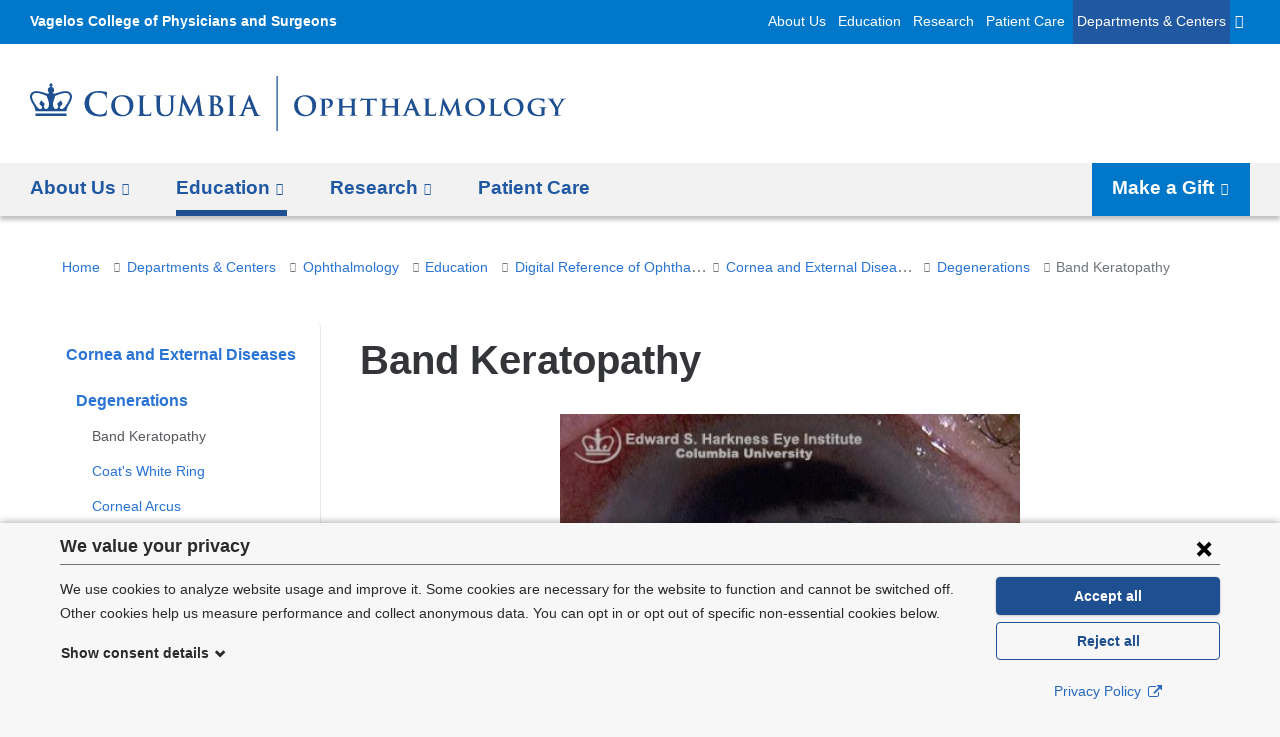

--- FILE ---
content_type: image/svg+xml
request_url: https://www.vagelos.columbia.edu/sites/default/files/logo-ophthalmology-horizontal-blue.svg?t9jxvu
body_size: 5258
content:
<svg xmlns="http://www.w3.org/2000/svg" version="1.1" x="0" y="0" viewBox="0 0 536.36 55.12" xml:space="preserve" preserveAspectRatio="xMinYMax meet"><path fill="#1d4f91" d="M246.67 55.12h1.2V0h-1.2v55.12zm28.79-35.85c-8.1 0-11.15 5.96-11.15 10.58 0 4.78 3.13 10.58 10.88 10.58 6.86 0 11.17-4.89 11.17-11.07.01-6.18-4.18-10.09-10.9-10.09zm.87 19.81c-5.18 0-8.29-4.45-8.29-10.07 0-6.72 3.54-8.45 6.64-8.45 4.43 0 7.91 3.75 7.91 9.8 0 7.8-4.38 8.72-6.26 8.72zm21.19-16.38c-1.08 0-2.97.05-3.94.05-.67 0-2.19-.05-3.43-.05-.35 0-.54.05-.54.22s.16.24.41.24c.35 0 .76.03.94.08.76.22.97.46 1.03 1.24.03.73.03 1.38.03 4.86v4.05c0 2.11 0 3.91-.11 4.89-.08.67-.22 1.11-.7 1.21-.22.05-.49.08-.84.08-.3 0-.38.14-.38.24 0 .16.16.24.46.24.94 0 2.46-.08 3-.08.62 0 2.29.08 3.89.08.24 0 .43-.08.43-.24 0-.11-.11-.24-.38-.24-.35 0-.86-.03-1.21-.08-.7-.11-.84-.54-.92-1.19-.11-1-.11-2.81-.11-4.91v-9.1c0-.24.05-.38.19-.43.22-.08.67-.11 1.03-.11.54 0 1.51.11 2.38.86 1.32 1.13 1.4 2.65 1.4 3.4 0 2.35-1.86 3.73-3.19 3.73-.51 0-.78.11-.78.3 0 .16.16.24.3.24.11.03.59.03.7.03 3.37 0 5.97-2.32 5.97-5.56 0-1.24-.67-2.27-1.19-2.75-.39-.33-1.47-1.3-4.44-1.3zm29.83 16.87c-.38 0-.89-.03-1.21-.08-.73-.11-.86-.54-.94-1.19-.11-1-.11-2.81-.11-4.91v-4.05c0-3.48 0-4.13.05-4.86.05-.81.24-1.13.86-1.24.3-.05.51-.08.7-.08.27 0 .43-.08.43-.24s-.16-.22-.51-.22c-.92 0-2.48.05-3.05.05-.62 0-2.29-.05-3.56-.05-.35 0-.51.05-.51.22s.14.24.4.24c.32 0 .73.03.92.08.76.22.97.46 1.03 1.24.03.73.05 1.57.05 5.05v.49c0 .13-.08.16-.13.16h-8.96c-.08 0-.16-.03-.16-.16v-.49c0-3.48 0-4.32.05-5.05.05-.81.24-1.13.89-1.24.27-.05.49-.08.67-.08.3 0 .43-.08.43-.24s-.16-.22-.49-.22c-.94 0-2.59.05-3.16.05-.65 0-2.21-.05-3.48-.05-.32 0-.51.05-.51.22s.16.24.41.24c.35 0 .76.03.94.08.76.22.97.46 1.03 1.24.03.73.03 1.38.03 4.86v4.05c0 2.11 0 3.91-.11 4.89-.08.67-.22 1.11-.7 1.21-.22.05-.49.08-.84.08-.3 0-.38.14-.38.24 0 .16.16.24.46.24.94 0 2.51-.08 3.05-.08.67 0 2.32.08 3.86.08.3 0 .49-.08.49-.24 0-.11-.11-.24-.38-.24-.35 0-.89-.03-1.21-.08-.7-.11-.84-.54-.92-1.19-.11-1-.13-2.75-.13-4.86v-1.75c0-.11.08-.13.16-.13h8.96c.05 0 .13.05.13.13v1.75c0 2.11 0 3.86-.11 4.83-.08.67-.22 1.11-.7 1.21-.22.05-.49.08-.86.08-.27 0-.38.14-.38.24 0 .16.19.24.51.24.92 0 2.59-.08 3.13-.08.65 0 2.21.08 3.75.08.3 0 .49-.08.49-.24 0-.1-.13-.23-.38-.23zm19.39-17.04c-.08 0-.27.05-.65.11-.35.05-.86.11-1.62.11h-9.64c-.78 0-1.67-.03-2.38-.11-.59-.08-.84-.27-1.03-.27-.14 0-.22.14-.27.43-.05.19-.51 2.4-.51 2.78 0 .24.05.38.22.38.16 0 .22-.11.27-.3.05-.16.16-.46.41-.78.35-.51.92-.67 2.29-.7l3.54-.08v9.29c0 2.11 0 3.91-.11 4.89-.08.67-.22 1.11-.7 1.21-.19.05-.49.08-.84.08-.3 0-.38.14-.38.24 0 .16.16.24.46.24.94 0 2.56-.08 3.1-.08.67 0 2.27.08 3.83.08.27 0 .46-.08.46-.24 0-.11-.11-.24-.38-.24-.35 0-.89-.03-1.21-.08-.7-.11-.84-.54-.92-1.19-.11-1-.13-2.81-.13-4.91V24.1l3 .05c2.13.03 2.75.73 2.81 1.32l.03.24c.03.35.08.46.27.46.14 0 .19-.14.22-.38 0-.59.05-2.29.05-2.78 0-.34-.03-.48-.19-.48zm23.81 17.04c-.38 0-.89-.03-1.21-.08-.73-.11-.86-.54-.94-1.19-.11-1-.11-2.81-.11-4.91v-4.05c0-3.48 0-4.13.05-4.86.05-.81.24-1.13.86-1.24.3-.05.51-.08.7-.08.27 0 .43-.08.43-.24s-.16-.22-.51-.22c-.92 0-2.48.05-3.05.05-.62 0-2.29-.05-3.56-.05-.35 0-.51.05-.51.22s.14.24.4.24c.32 0 .73.03.92.08.76.22.97.46 1.03 1.24.03.73.05 1.57.05 5.05v.49c0 .13-.08.16-.13.16H356c-.08 0-.16-.03-.16-.16v-.49c0-3.48 0-4.32.05-5.05.05-.81.24-1.13.89-1.24.27-.05.49-.08.67-.08.3 0 .43-.08.43-.24s-.16-.22-.49-.22c-.94 0-2.59.05-3.16.05-.65 0-2.21-.05-3.48-.05-.32 0-.51.05-.51.22s.16.24.41.24c.35 0 .76.03.94.08.76.22.97.46 1.03 1.24.03.73.03 1.38.03 4.86v4.05c0 2.11 0 3.91-.11 4.89-.08.67-.22 1.11-.7 1.21-.22.05-.49.08-.84.08-.3 0-.38.14-.38.24 0 .16.16.24.46.24.94 0 2.51-.08 3.05-.08.67 0 2.32.08 3.86.08.3 0 .49-.08.49-.24 0-.11-.11-.24-.38-.24-.35 0-.89-.03-1.21-.08-.7-.11-.84-.54-.92-1.19-.11-1-.13-2.75-.13-4.86v-1.75c0-.11.08-.13.16-.13h8.96c.05 0 .13.05.13.13v1.75c0 2.11 0 3.86-.11 4.83-.08.67-.22 1.11-.7 1.21-.22.05-.49.08-.86.08-.27 0-.38.14-.38.24 0 .16.19.24.51.24.92 0 2.59-.08 3.13-.08.65 0 2.21.08 3.75.08.3 0 .49-.08.49-.24.01-.1-.13-.23-.37-.23zm21.01 0c-.27 0-.54-.03-.89-.08-.43-.08-1.11-.38-2.02-2.46-1.51-3.48-5.48-12.77-6.05-14.04-.24-.51-.35-.73-.7-.73-.24 0-.43.27-.7.92l-6.21 14.33c-.49 1.16-.89 1.86-1.97 2.02-.22 0-.49.03-.7.03-.19 0-.27.11-.27.24 0 .19.13.24.43.24 1.24 0 2.51-.08 2.75-.08.76 0 1.86.08 2.65.08.24 0 .38-.05.38-.24 0-.13-.05-.24-.35-.24h-.35c-.73 0-.94-.24-.94-.65 0-.27.11-.84.35-1.4l1.27-3.1c.05-.13.08-.16.22-.16h5.59c.11 0 .19.03.24.16l1.84 4.64c.11.27-.05.49-.22.51-.24.03-.3.11-.3.24 0 .16.27.16.7.19 2 .05 3.73.05 4.56.05.89 0 1.03-.05 1.03-.24-.02-.15-.13-.23-.34-.23zm-8.04-6.59h-4.59c-.08 0-.13-.05-.08-.16l2.29-5.72c.03-.08.05-.22.14-.22.05 0 .08.14.11.22l2.24 5.75c.02.08-.01.13-.11.13zm22.81 3.35c-.19 0-.24.13-.27.35-.05.43-.3 1.08-.59 1.38-.59.62-1.51.65-2.78.65-1.84 0-2.75-.13-3.16-.49-.51-.43-.51-1.89-.51-4.83v-4.05c0-3.48 0-4.13.05-4.86.05-.81.24-1.13.89-1.24.27-.05.65-.08.92-.08.3 0 .43-.08.43-.24s-.16-.22-.51-.22c-.92 0-2.86.05-3.43.05-.65 0-2.16-.05-3.27-.05-.35 0-.51.05-.51.22s.14.24.4.24c.3 0 .59.03.78.08.76.22.97.46 1.03 1.24.03.73.03 1.38.03 4.86v4.05c0 2.11 0 3.91-.11 4.89-.08.67-.22 1.11-.7 1.21-.22.05-.49.08-.84.08-.3 0-.38.14-.38.24 0 .16.16.24.46.24.49 0 1.08-.03 1.65-.05.57 0 1.08-.03 1.35-.03.97 0 1.97.03 3.16.05 1.19.05 2.56.08 4.26.08 1.24 0 1.35-.11 1.51-.62.19-.67.35-2.38.35-2.64 0-.27-.05-.51-.21-.51zm26.4 3.29c-.3 0-.67-.03-1.35-.22-.73-.22-.94-.84-1.16-2.27l-2.16-14.12c-.08-.49-.35-.73-.54-.73-.22 0-.43.19-.62.57l-6.37 12.85-6.37-12.69c-.32-.62-.49-.73-.73-.73-.19 0-.4.22-.46.59l-2.35 14.87c-.11.76-.32 1.67-.97 1.75-.38.05-.54.05-.73.05-.24 0-.38.11-.38.22 0 .22.19.27.43.27.76 0 1.89-.08 2.35-.08.43 0 1.51.08 2.51.08.35 0 .57-.05.57-.27 0-.11-.16-.22-.38-.22s-.43-.03-.84-.11-.73-.24-.73-.67c0-.38.03-.67.08-1.08l1.13-8.85h.08c.78 1.59 2.19 4.37 2.38 4.8.27.65 2.16 4.16 2.73 5.21.38.7.65 1.16.94 1.16.27 0 .41-.22.95-1.29l5.1-10.15h.08l1.32 9.91c.08.65.03.92-.11.97-.16.05-.27.13-.27.24 0 .13.14.24.7.27.94.05 4.32.13 4.91.13.35 0 .62-.08.62-.27.02-.11-.14-.19-.36-.19zm12.86-17.25c-7.21 0-9.96 5.08-9.96 8.99 0 4.08 2.81 8.99 9.72 8.99 6.13 0 9.96-4.13 9.96-9.39s-3.73-8.59-9.72-8.59zm.72 16.74c-4.48 0-7.18-3.72-7.18-8.45 0-5.67 3.1-7.07 5.75-7.07 3.83 0 6.88 3.13 6.88 8.21.01 6.53-3.77 7.31-5.45 7.31zm25.28-2.78c-.19 0-.24.13-.27.35-.05.43-.3 1.08-.59 1.38-.59.62-1.51.65-2.78.65-1.84 0-2.75-.13-3.16-.49-.51-.43-.51-1.89-.51-4.83v-4.05c0-3.48 0-4.13.05-4.86.05-.81.24-1.13.89-1.24.27-.05.65-.08.92-.08.3 0 .43-.08.43-.24s-.16-.22-.51-.22c-.92 0-2.86.05-3.43.05-.65 0-2.16-.05-3.27-.05-.35 0-.51.05-.51.22s.13.24.41.24c.3 0 .59.03.78.08.76.22.97.46 1.03 1.24.03.73.03 1.38.03 4.86v4.05c0 2.11 0 3.91-.11 4.89-.08.67-.22 1.11-.7 1.21-.22.05-.49.08-.84.08-.3 0-.38.14-.38.24 0 .16.16.24.46.24.49 0 1.08-.03 1.65-.05.57 0 1.08-.03 1.35-.03.97 0 1.97.03 3.16.05 1.19.05 2.56.08 4.26.08 1.24 0 1.35-.11 1.51-.62.19-.67.35-2.38.35-2.64-.01-.27-.06-.51-.22-.51zm12.58-13.96c-7.21 0-9.96 5.08-9.96 8.99 0 4.08 2.81 8.99 9.72 8.99 6.13 0 9.96-4.13 9.96-9.39s-3.73-8.59-9.72-8.59zm.73 16.74c-4.48 0-7.18-3.72-7.18-8.45 0-5.67 3.1-7.07 5.75-7.07 3.83 0 6.88 3.13 6.88 8.21 0 6.53-3.78 7.31-5.45 7.31zm31.48-7.67c-.78 0-2.02.05-2.78.05-.7 0-2.4-.05-3.64-.05-.32 0-.51.03-.51.22 0 .13.16.24.38.24.32 0 .73.03.92.08.76.22 1 .46 1.03 1.24.03.7.03 1.57.03 2.7v2.11c0 .4-.11.65-.46.81-.57.24-1.05.24-1.67.24-5.07 0-8.26-3.59-8.26-8.53 0-2.81.86-4.51 2.19-5.59 1.65-1.32 3.29-1.35 4.59-1.35 2.67 0 4.45 1.03 5.16 1.75.62.65.76 1.38.81 1.89.03.19.08.3.24.3.19 0 .32-.16.32-.51 0-2.89.16-3.51.16-3.78 0-.16-.05-.24-.32-.27-.57-.03-1.4-.16-1.89-.24-.49-.11-2.56-.38-4.21-.38-2 0-4.13.16-6.4 1.49-2.19 1.27-4.16 3.83-4.16 7.5 0 6.34 5.16 8.99 10.99 8.99 1.86 0 4.21-.24 5.8-1.03.3-.16.3-.19.3-.81v-2.54c0-1.13 0-2.05.03-2.75.03-.81.27-1.13.92-1.24.27-.05.46-.08.65-.08.16 0 .3-.11.3-.24-.04-.19-.2-.22-.52-.22zm19.55-8.74c-.46 0-2.02.05-2.54.05-.7 0-1.54-.05-2.32-.05-.27 0-.4.05-.4.22 0 .19.22.22.43.27.41.08.51.3.51.51 0 .3-.11.7-.35 1.21-.35.7-3.24 5.61-3.54 6.15-.41-.65-3.51-6.02-3.94-6.72-.19-.32-.3-.59-.3-.78 0-.19.14-.3.32-.35.38-.11.54-.11.54-.3 0-.16-.13-.22-.35-.22-1.08 0-2.19.05-2.7.05-.78 0-2.56-.05-2.97-.05-.3 0-.46.05-.46.22s.16.24.35.24c.3 0 .7.13 1 .3.46.24.95.78 1.54 1.62.84 1.21 4.08 6.26 4.24 6.61.32.67.54 1.16.54 2.4v1.89c0 .38 0 1.32-.08 2.29-.05.67-.24 1.11-.73 1.21-.22.05-.51.08-.84.08-.27 0-.38.14-.38.24 0 .19.19.24.51.24.89 0 2.48-.08 3.08-.08.65 0 2.24.08 3.73.08.32 0 .51-.08.51-.24 0-.11-.13-.24-.41-.24-.32 0-.84-.03-1.19-.08-.7-.11-.92-.54-.97-1.21-.05-.97-.05-1.92-.05-2.29v-1.83c0-.76-.05-1.46.3-2.29.43-.97 3.83-6.42 4.62-7.34.51-.62.73-.84 1.24-1.08.35-.16.78-.27 1.03-.27.27 0 .46-.11.46-.27 0-.14-.16-.19-.43-.19zM24.62 17.77c-.37.12-.76.01-1.09-.26-.29-.24-.6-.45-.9-.62a3.18 3.18 0 001.56-2.74c0-1.59-1.17-2.91-2.69-3.15l1.17-1.51a.45.45 0 000-.54l-1.45-1.88c-.07-.08-.14-.11-.22-.11-.08 0-.15.03-.21.11l-1.45 1.88a.45.45 0 000 .54L20.5 11a3.178 3.178 0 00-2.69 3.15c0 1.16.63 2.18 1.57 2.74-.3.18-.61.38-.9.62-.34.27-.72.38-1.09.26-6.63-2.12-12.48-4.16-15.8-.9-3.98 3.91.65 10.22 2.11 12.82 1.02 1.83 1.75 3.95 1.75 5.63h31.12c0-1.69.73-3.81 1.75-5.63 1.46-2.6 6.1-8.91 2.11-12.82-3.34-3.26-9.19-1.22-15.81.9zm-8.36 15.4c-1.2.08-2.2-1.03-2.58-2.55l.99-2.31c.11-.25.04-.49-.13-.66l-3.13-3.12c-.18-.18-.34-.18-.42 0L9.5 27.64c-.11.27.01.48.17.65l2.34 2.36c.49 1.86-.77 2.53-1.48 2.53-2.48 0-4.46-3.37-6.48-6.86-1.99-3.43-2.69-5.94-1.19-7.83 2.5-3.16 9.08-.66 14.19 1.67-.05.73.12 1.58.58 2.59 2.69 6.01.87 10.27-1.37 10.42zm21.69-6.84c-2.02 3.49-4.01 6.86-6.48 6.86-.71 0-1.97-.67-1.48-2.53l2.34-2.36c.16-.18.28-.39.17-.65l-1.48-3.12c-.08-.18-.25-.18-.42 0l-3.13 3.12c-.17.17-.24.41-.13.66l.99 2.31c-.38 1.52-1.37 2.64-2.58 2.55-2.24-.15-4.06-4.41-1.36-10.41.45-1.01.62-1.86.58-2.59 5.11-2.33 11.68-4.83 14.19-1.67 1.48 1.89.78 4.4-1.21 7.83zm38.92 7.75c-.26 0-.33.13-.42.65-.13.58-.55 1.53-1.1 2.14-1.3 1.5-3.06 1.82-5.95 1.82-4.35 0-10.24-3.84-10.24-11.57 0-3.15.62-6.24 2.99-8.42 1.43-1.3 3.28-2.02 6.11-2.02 2.99 0 5.52.88 6.6 2.02.81.84 1.24 1.98 1.27 2.99 0 .46.07.72.32.72.29 0 .36-.26.39-.75.07-.65.03-2.44.1-3.51.06-1.14.16-1.53.16-1.79 0-.19-.13-.36-.49-.39-.98-.1-2.02-.39-3.25-.55-1.5-.19-2.7-.32-4.71-.32-4.84 0-7.93 1.3-10.27 3.44-3.12 2.86-3.81 6.7-3.81 8.91 0 3.15.85 6.79 4.03 9.59 2.96 2.57 6.7 3.54 11.15 3.54 2.08 0 4.55-.22 5.85-.75.55-.23.69-.39.85-.94.33-1.11.72-3.93.72-4.33-.01-.25-.08-.48-.3-.48zM5.44 40.1h31.12v-2.56H5.44v2.56zm139.75-20.55c-1.06 0-2.78.08-3.1.08-.03 0-1.74-.08-3.13-.08-.38 0-.57.05-.57.25 0 .19.16.24.46.24.3 0 .76.03.98.08.9.19 1.11.63 1.17 1.55.05.87.05 1.63.05 5.76v3.4c0 2.8-.08 5.25-1.58 6.74-1.09 1.09-2.56 1.47-3.75 1.47-.93 0-2.18-.11-3.4-1.12-1.33-1.08-2.12-2.75-2.12-6.69v-3.81c0-4.13 0-4.9.05-5.76.06-.95.27-1.42 1.01-1.55.33-.05.49-.08.79-.08.27 0 .43-.06.43-.24 0-.19-.19-.25-.6-.25-.98 0-2.69.08-3.34.08-.82 0-2.53-.08-3.97-.08-.41 0-.6.05-.6.25 0 .19.16.24.46.24.38 0 .85.03 1.06.08.9.19 1.11.63 1.17 1.55.06.87.06 1.63.06 5.76v3.97c0 3.94 1.04 5.96 2.42 7.21 1.98 1.8 4.59 1.88 6.04 1.88 1.77 0 3.73-.3 5.66-1.96 2.28-1.96 2.58-5.17 2.58-8.19v-2.91c0-4.13 0-4.9.05-5.76.06-.95.27-1.42 1.01-1.55.33-.05.49-.08.79-.08.33 0 .49-.06.49-.24 0-.19-.19-.24-.57-.24zm85.34 20.07c-.33 0-.73-.03-1.14-.11-.57-.13-1.36-.52-2.4-2.96-1.74-4.13-6.09-15.23-6.74-16.73-.27-.62-.43-.87-.68-.87-.27 0-.44.3-.76 1.09l-6.83 17.08c-.54 1.36-1.06 2.28-2.31 2.45-.22.03-.6.06-.84.06-.22 0-.33.05-.33.22 0 .22.16.27.52.27 1.41 0 2.91-.08 3.21-.08.85 0 2.01.08 2.88.08.3 0 .46-.06.46-.27 0-.16-.08-.22-.41-.22h-.41c-.84 0-1.09-.36-1.09-.85 0-.33.14-.98.41-1.66l1.47-3.89c.05-.16.11-.22.24-.22h6.07c.13 0 .22.05.27.19l2.18 5.77c.14.33-.05.57-.25.63-.27.03-.38.08-.38.24 0 .19.32.19.82.22 2.18.06 4.16.06 5.14.06 1.01 0 1.25-.06 1.25-.27 0-.2-.14-.23-.35-.23zm-9.2-7.97h-5c-.11 0-.14-.08-.11-.19l2.5-6.69c.03-.11.08-.24.16-.24s.11.14.14.24l2.45 6.72c.03.08 0 .16-.14.16zm-15.51 7.97c-.41 0-1.01-.06-1.39-.11-.82-.11-1.01-.6-1.09-1.33-.11-1.17-.11-3.32-.11-5.96v-4.79c0-4.13 0-4.9.05-5.76.06-.95.27-1.42 1.01-1.55.33-.05.54-.08.82-.08.27 0 .43-.06.43-.27 0-.16-.22-.22-.57-.22-1.03 0-2.64.08-3.32.08-.79 0-2.5-.08-3.54-.08-.43 0-.65.05-.65.22 0 .22.16.27.44.27.33 0 .68.03.98.11.6.14.87.6.93 1.52.05.87.05 1.63.05 5.76v4.79c0 2.64 0 4.79-.14 5.93-.08.79-.24 1.25-.79 1.36-.24.05-.57.11-.98.11-.33 0-.44.08-.44.22 0 .19.19.27.54.27 1.09 0 2.8-.08 3.43-.08.73 0 2.45.08 4.24.08.3 0 .52-.08.52-.27.02-.14-.12-.22-.42-.22zm-30.93 0c-.35 0-.9-.03-1.69-.27-.81-.24-1.09-1.03-1.33-2.75l-2.48-16.8c-.08-.57-.24-.85-.49-.85-.24 0-.41.22-.6.65l-7.4 15.53-7.42-15.34c-.35-.71-.52-.85-.73-.85-.22 0-.38.25-.46.71l-2.69 17.73c-.14.92-.35 1.99-1.12 2.15-.41.08-.6.08-.81.08-.27 0-.44.05-.44.19 0 .25.22.3.49.3.87 0 2.18-.09 2.69-.09.49 0 1.71.09 2.86.09.41 0 .65-.06.65-.3 0-.14-.19-.19-.41-.19-.27 0-.65-.03-1.14-.14-.46-.11-.82-.35-.82-.87 0-.43.03-.79.08-1.28l1.41-10.82h.11c.95 2.04 2.58 5.46 2.83 6.04.33.76 2.48 4.92 3.13 6.17.44.82.71 1.36.95 1.36.25 0 .38-.25 1.01-1.52L167 26.2h.11l1.63 11.97c.11.76.03 1.11-.14 1.17-.19.08-.3.16-.3.3 0 .16.16.24.79.3 1.09.08 4.84.16 5.52.16.38 0 .71-.08.71-.3.01-.15-.18-.18-.43-.18zm-53.63-3.76c-.22 0-.27.17-.3.41-.05.52-.38 1.28-.71 1.63-.68.73-1.74.76-3.18.76-2.12 0-2.83-.19-3.29-.6-.57-.49-.57-2.36-.57-5.85v-4.79c0-4.13 0-4.9.06-5.77.05-.95.27-1.41 1.01-1.55.33-.05.76-.08 1.06-.08.33 0 .49-.06.49-.25s-.19-.25-.57-.25c-1.06 0-3.05.09-3.7.09-.73 0-2.45-.09-3.73-.09-.41 0-.6.05-.6.25 0 .19.16.25.46.25.35 0 .68.03.9.08.9.19 1.12.63 1.17 1.55.06.87.06 1.63.06 5.77v4.79c0 2.5 0 4.65-.14 5.79-.11.79-.24 1.39-.79 1.5-.25.05-.57.11-.98.11-.33 0-.44.08-.44.22 0 .19.19.27.54.27 1.09 0 2.8-.08 3.43-.08 2.2 0 4 .16 7.91.16 1.41 0 1.55-.14 1.71-.73.22-.79.41-2.83.41-3.13.01-.32-.01-.46-.21-.46zm67.31-7.47c1.5-1.2 2.77-2.53 2.77-4.76 0-1.44-.87-4.08-5.79-4.08-.93 0-1.99.08-3.32.08-.54 0-2.26-.08-3.7-.08-.41 0-.6.05-.6.25 0 .19.16.24.46.24.38 0 .84.03 1.06.08.9.19 1.12.63 1.17 1.55.05.87.05 1.63.05 5.77v4.79c0 2.5 0 4.65-.14 5.79-.11.79-.25 1.39-.79 1.5-.25.05-.57.11-.98.11-.33 0-.44.08-.44.22 0 .19.19.27.54.27 1.09 0 2.8-.08 3.43-.08.82 0 3.29.16 3.94.16 5 0 7.26-3.02 7.26-5.93.03-3.19-2.69-5.12-4.92-5.88zm-4.63-7.21c0-.3.05-.41.25-.46.27-.05.52-.05.9-.05 2.34 0 3.4 2.39 3.4 4.22 0 1.33-.41 2.31-1.12 2.88-.46.41-1.06.52-1.96.52-.62 0-1.03-.03-1.28-.08-.11-.03-.19-.08-.19-.3v-6.73zm2.94 17.79c-.62 0-1.25-.03-1.98-.33-.87-.35-.95-.82-.95-2.61v-6.44c0-.14.05-.19.16-.19.41 0 .68 0 1.17.03 1.06.05 1.69.24 2.26.65 2.07 1.44 2.64 3.73 2.64 5.41-.01 2.82-2.08 3.48-3.3 3.48zm-94.39-19.8c-8.16 0-11.23 6.01-11.23 10.66 0 4.81 3.15 10.66 10.96 10.66 6.91 0 11.26-4.92 11.26-11.15-.01-6.23-4.22-10.17-10.99-10.17zm.87 19.96c-5.22 0-8.35-4.49-8.35-10.14 0-6.77 3.56-8.51 6.69-8.51 4.46 0 7.97 3.78 7.97 9.87 0 7.85-4.41 8.78-6.31 8.78z"/></svg>